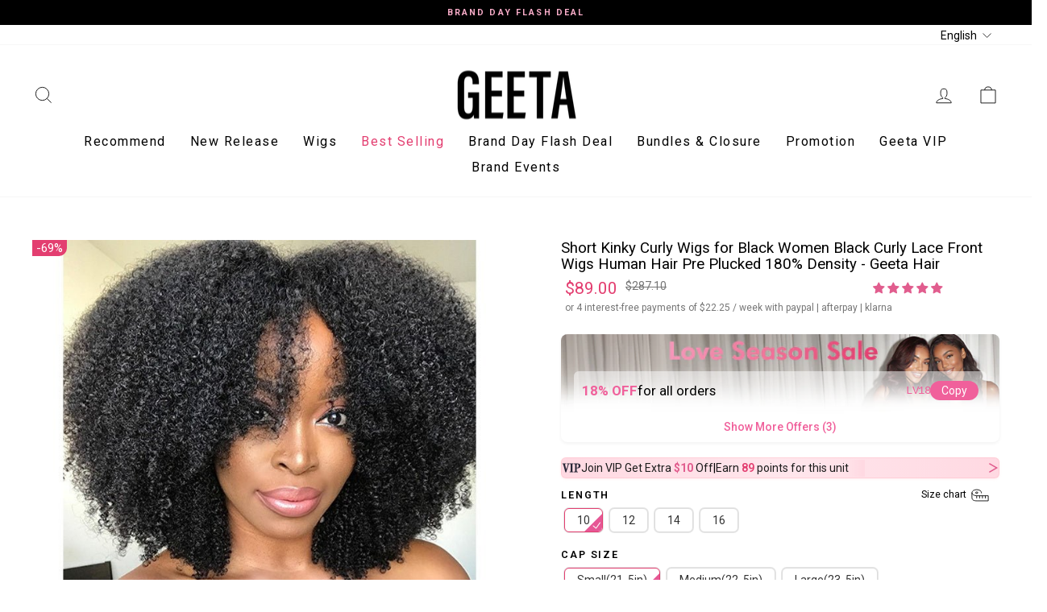

--- FILE ---
content_type: text/css
request_url: https://geetahair.com/cdn/shop/t/169/assets/kik-personal-center.css?v=164857627444875681371769048299
body_size: 3702
content:
.kik-personal-center #tab-single-personal-center .account-summary h2,.kik-personal-center #tab-single-personal-center .account-summary h3{font-weight:700;margin-bottom:15px}.kik-personal-center .account-summary h2,.kik-personal-center .account-summary h3{margin-bottom:40px}.kik-personal-center #tab-single-personal-center .account-summary{display:flex;justify-content:space-around;padding:20px;border-radius:6px;font-weight:700;flex-direction:column}.kik-personal-center .account-summary .stats-row{display:flex;justify-content:space-between;background:#fff9fb;border-radius:4px;padding:16px 0;margin-bottom:32px;flex-wrap:wrap;gap:0}.kik-personal-center .account-summary .stats-row.first-row{margin-top:32px}.kik-personal-center .account-summary .stats-row.menu-row .stat-box{border-right:none}.kik-personal-center .account-summary .stat-box{width:33.33%;text-align:center;min-width:100px;border-right:1px solid #CCCCCC;padding:10px}.kik-personal-center .account-summary .stats-row.first-row .stat-box{width:50%}.kik-personal-center .account-summary .stat-box:last-child{border-right:none}.kik-personal-center .account-summary .stat-box .value{font-family:Roboto;font-weight:600;font-size:20px;line-height:120%;letter-spacing:.8px;vertical-align:middle;text-transform:uppercase;margin:0}.kik-personal-center .account-dashboard .account-summary .icon.big-icon img,.kik-personal-center .account-dashboard .account-summary .icon.big-icon{width:40px;height:40px}.kik-personal-center .account-summary .menu-row{display:flex;gap:0px;flex-wrap:wrap;background:transparent;margin-bottom:30px}.kik-personal-center .account-summary .menu-item{text-align:center;min-width:80px;position:relative}.kik-personal-center .account-summary .icon-badge{position:relative;display:inline-block}.kik-personal-center .account-summary .badge{position:absolute;top:-6px;right:-10px;background-color:#f8acc8;color:#1c1c1c;padding:0 7px;border-radius:50%;font-family:Roboto;font-weight:400;font-size:14px;line-height:150%;letter-spacing:0px;text-align:center;vertical-align:middle}.kik-personal-center .account-summary .icon-badge.large{display:flex;flex-direction:column;align-items:center}.kik-personal-center .account-summary .badge.large{position:relative;background-color:#f8acc8;color:#1c1c1c;padding:0 6px;border-radius:20px;white-space:nowrap;font-family:Roboto;font-weight:400;font-size:14px;line-height:150%;letter-spacing:0px;text-align:center;vertical-align:middle;top:0;left:0;right:0;bottom:0;margin-bottom:5px}.kik-personal-center .account-summary .badge.large:after{position:absolute;content:"";bottom:-5px;left:50%;transform:translate(-50%);width:0;height:0;border-left:5px solid transparent;border-right:5px solid transparent;border-top:5px solid #F8ACC8}.kik-personal-center .account-dashboard .account-summary .label{font-family:Roboto;font-weight:400;font-size:16px;line-height:150%;letter-spacing:0px;vertical-align:middle;margin:0}.kik-personal-center .account-dashboard .account-summary .icon img,.kik-personal-center .account-dashboard .account-summary .icon{width:24px;height:24px}.kik-personal-center .account-dashboard .account-summary .section-header__title{color:#1c1c1c;margin:0;white-space:nowrap;font-family:Roboto;font-weight:600;font-size:20px;line-height:120%;letter-spacing:.8px;vertical-align:middle;text-transform:uppercase}.kik-personal-center form#customerMetaForm{margin-top:39px}.kik-personal-center .my-addresses-content .btn--secondary{background-color:transparent}.kik-personal-center .rewards-header{margin-bottom:1rem}.kik-personal-center .rewards-tabs{margin:1rem 0;display:flex;gap:.5rem;width:max-content;border-bottom:1px solid #ddd}.kik-personal-center .rewards-tab{font-family:Roboto;font-weight:400;font-size:16px;line-height:150%;letter-spacing:0px;color:#5d5e5f;padding-block:4px;padding-inline:16px}.kik-personal-center .rewards-tab:hover{background-color:#f5f5f5}.kik-personal-center .rewards-tab--active{border-bottom:1px solid #1C1C1C;color:#1c1c1c}.kik-personal-center .rewards-content{margin-top:2rem}.kik-personal-center .rewards-list{margin-top:32px}.kik-personal-center #loyaltylion .lion-rewards-list{background-color:#f9f9f9!important;border-radius:10px}.kik-personal-center #loyaltylion .lion-reward-item.lion-reward-item--checkout-redemption{aspect-ratio:unset;grid-row-start:auto;grid-column:auto}.kik-personal-center #loyaltylion .lion-reward-item__title,#loyaltylion .lion-rule-item__title{font-family:Roboto;font-weight:600;font-size:16px;line-height:150%;letter-spacing:0px;text-align:center;vertical-align:middle;padding-top:15px;color:#343434;max-width:70%}.kik-personal-center #loyaltylion .lion-reward-item__cost,.kik-personal-center#loyaltylion .lion-reward-item--checkout-redemption .lion-reward-item__meta{font-family:Roboto;font-weight:400;font-size:14px;line-height:150%;letter-spacing:0px;text-align:center;vertical-align:middle;color:#676767;margin-top:2px}.kik-personal-center #loyaltylion .lion-reward-item__content{background-color:#fff;border-radius:10px;width:100%;padding:30px 0;min-height:200px;position:relative;display:flex;flex-direction:column;align-items:center;justify-content:flex-start}.kik-personal-center #loyaltylion .lion-action-button--tile{color:#1c1c1c;font-family:Roboto;font-weight:600;font-size:14px;line-height:150%;letter-spacing:0px;vertical-align:middle;text-transform:uppercase;padding-block:11.5px;padding-inline:24px;border:1px solid #1C1C1C}.kik-personal-center #loyaltylion .lion-action-button--tile:hover{background-color:#fff;color:#1c1c1c}.kik-personal-center #loyaltylion .lion-reward-item__actions:not(:empty),.kik-personal-center #loyaltylion .lion-rule-item__actions:not(:empty){margin-top:0}.kik-personal-center #loyaltylion .lion-action-button--tile.lion-action-button--completed,.kik-personal-center #loyaltylion .lion-action-button--tile.lion-action-button--disabled{border:1px solid #CCCCCC;color:#ccc}.kik-personal-center #loyaltylion .lion-reward-item--checkout-redemption .lion-reward-item__content{width:100%;padding:30px 0;min-height:200px;position:relative;display:flex;flex-direction:column;justify-content:center;align-items:center}.kik-personal-center #loyaltylion .lion-reward-item--checkout-redemption .lion-reward-item__icon{width:42px;height:42px;margin-right:0}.kik-personal-center .account-summary .stat-box,.kik-personal-center .nav-to-rewards,.kik-personal-center .nav-to-points,.kik-personal-center .nav-to-all-orders,.kik-personal-center .nav-to-unfulfilled-orders,.kik-personal-center .nav-to-fulfilled-orders,.kik-personal-center .nav-to-profile{cursor:pointer}.kik-personal-center{background:#f8f6f8;padding:80px 20px}.kik-point-history .kik-personal-center{padding:40px 20px}.kik-personal-center .page-full,.kik-personal-center .page-width{max-width:1152px}.kik-personal-center .section-header--with-link{margin-bottom:20px;justify-content:space-between}.kik-personal-center .instant-discount{height:32px;line-height:32px;background:#ffebf1;display:none;justify-content:center;align-items:center}.kik-personal-center .account-header-content{padding:20px}.kik-personal-center .instant-discount .mypointsSpan{position:relative;top:2px;width:16px;cursor:pointer}.kik-personal-center .instant-discount .hint-title{position:relative}.kik-personal-center .instant-discount .user-points p{margin:0;color:#1c1c1c;font-family:Roboto;font-weight:400;font-size:14px;line-height:150%;letter-spacing:0px;vertical-align:middle}.kik-personal-center .instant-discount .user-points{margin:0 10px;color:#1c1c1c}.kik-personal-center .account-dashboard{display:flex;gap:20px}.kik-personal-center .account-dashboard .customer-orders-section{padding:0}.kik-personal-center .account-dashboard .account-sidebar,.kik-personal-center .account-dashboard .account-content,.kik-personal-center .kik-point-history .account-content{background:#fff;border-radius:4px}.kik-personal-center .kik-point-history .account-content{padding:24px}.kik-personal-center .account-dashboard .account-sidebar{position:sticky;top:135px;height:640px}.kik-personal-center .account-dashboard .account-sidebar.mobile{display:none}.mobile-sidebar-overlay{position:fixed;top:0;left:0;width:100%;height:100%;background-color:#00000080;z-index:998;opacity:0;visibility:hidden}.mobile-sidebar-overlay.active{opacity:0;visibility:visible}.kik-personal-center .account-sidebar.mobile{position:absolute;top:0;left:-100%;width:100%;height:100%;background:#fff;z-index:999;transition:left .3s ease;overflow-y:auto;border-radius:0}.kik-personal-center .account-sidebar.mobile.active{left:0}.kik-personal-center .account-sidebar.mobile ul{padding:20px 0}.kik-personal-center .account-sidebar.mobile .parent-tab,.kik-personal-center .account-sidebar.mobile .single-tab-item{border-bottom:1px solid #f0f0f0}.kik-personal-center .account-sidebar.mobile .parent-title{padding:16px 20px;font-weight:400;color:#1c1c1c}.kik-personal-center .account-sidebar.mobile .sub-tabs{padding:0;margin:0}.kik-personal-center .account-sidebar.mobile .sub-tab{padding:12px 20px 12px 40px;border-bottom:1px solid #f8f8f8;font-size:14px;color:#676767}.kik-personal-center .account-sidebar.mobile .sub-tab.active{background-color:#f8f8f8;color:#333;font-weight:500}.kik-personal-center .account-sidebar{width:196px;border-right:1px solid #eee}.kik-personal-center .account-sidebar ul{list-style:none;padding:0;margin:0}.kik-personal-center .account-sidebar .parent-tab,.kik-personal-center .account-sidebar li{margin:0}.kik-personal-center .account-sidebar .parent-title{padding:12px 16px;cursor:pointer;display:flex;justify-content:space-between;align-items:center;font-size:15px;font-weight:500}.kik-personal-center .parent-title{display:flex;align-items:center;gap:8px;padding:12px 16px;cursor:pointer;justify-content:space-between}.kik-personal-center .single-tab-item.selected .parent-title{background:#ffeaf4;font-weight:700;color:#d81b60}.kik-personal-center .tab-icon,.kik-personal-center .sub-tab-icon{width:18px;height:18px;flex-shrink:0}.kik-personal-center .tab-label{flex:1}.kik-personal-center .toggle-icon{transform:rotate(180deg);margin-left:auto;transition:transform .2s ease}.kik-personal-center .parent-tab.open .toggle-icon{transform:rotate(0)}.kik-personal-center .account-sidebar .sub-tabs{padding-left:0}.kik-personal-center .account-sidebar .single-tab-item .sub-tabs{display:block}.kik-personal-center .account-sidebar .single-tab-item .parent-title{display:none}.kik-personal-center .account-sidebar .single-tab-item .sub-tab{font-size:16px}.kik-personal-center .account-sidebar .sub-tab{padding:12px 16px;cursor:pointer;font-size:14px;border-left:3px solid transparent;color:#676767;transition:all .2s ease;display:flex;justify-content:flex-start;gap:8px;align-items:center}.kik-personal-center .account-sidebar .sub-tab:hover,.kik-personal-center .account-sidebar .sub-tab.active{background:#ffebf1;border-right:2px solid #1C1C1C}.kik-personal-center .account-content{flex:1}.kik-personal-center .account-header{padding:0;display:flex;gap:16px;justify-content:flex-start;align-items:center;flex-wrap:wrap}.kik-personal-center .account-header-wrapper{background:linear-gradient(to right,#ffebf1,#ffd6e5);padding:24px;border-radius:4px}.kik-personal-center .account-header-right .user-name{font-family:Roboto;font-weight:600;font-size:24px;line-height:120%;letter-spacing:.8px;vertical-align:middle;text-transform:uppercase;margin-bottom:4px}.kik-personal-center .user-avatar{width:60px;height:60px;border-radius:50%;margin-bottom:0;vertical-align:middle;object-fit:cover}.kik-personal-center .user-tag{display:inline-block;background:#f8acc8;color:#000;padding:4px 12px;border-radius:50px;font-family:Roboto;font-weight:400;font-size:14px;line-height:150%;letter-spacing:0px;vertical-align:middle;text-transform:uppercase}.kik-personal-center .account-header-right-btn{text-align:right}.kik-personal-center .vip-btn{display:inline-block;margin-top:10px;background:#1c1c1c;display:inline-flex;align-items:center;background-color:#1c1c1c;color:#fff;padding:12px 24px;border-radius:999px;text-decoration:none;font-size:18px;font-weight:500;transition:background-color .3s ease}.kik-personal-center .vip-btn:hover{background-color:#333}.kik-personal-center .vip-btn .arrow{margin-left:8px;line-height:normal;width:20px;height:20px}.kik-personal-center .vip-btn .arrow svg#Capa_1{width:20px;height:20px;padding:5px}.kik-personal-center .vip-btn .arrow svg#Capa_1 path{fill:#fff!important}.kik-personal-center .loyalty-info{background:#f8f9fa;border-radius:8px;padding:20px;margin-bottom:20px}.kik-personal-center .loyalty-item{display:flex;justify-content:space-between;align-items:center;padding:8px 0;border-bottom:1px solid #e9ecef}.kik-personal-center .loyalty-item:last-child{border-bottom:none}.kik-personal-center .loyalty-label{font-weight:500;color:#6c757d;font-size:14px}.kik-personal-center .loyalty-value{font-weight:600;color:#1c1c1c;font-size:14px}.kik-personal-center .loyalty-referral-link{background:#1c1c1c;color:#fff;padding:6px 12px;border-radius:4px;text-decoration:none;font-size:12px;font-weight:500;transition:background-color .3s ease}.kik-personal-center .loyalty-referral-link:hover{background:#333;color:#fff}.kik-personal-center .tab-content{display:none;padding:24px}.kik-personal-center .tab-content.active{display:block}.kik-personal-center .sign-out-link:hover{text-decoration:underline}.kik-personal-center .sign-out-link{text-decoration:none;color:#1c1c1c;font-size:14px;font-weight:400}.kik-personal-center .account-summary .stats-row .stat-box-content{display:flex;align-items:center;justify-content:center;gap:8px;margin-top:8px}.kik-personal-center .section-header__title{font-family:Roboto;font-weight:600;font-size:20px;line-height:120%;letter-spacing:.8px;vertical-align:middle;text-transform:uppercase;color:#1c1c1c}@media (max-width: 768px){.kik-personal-center .instant-discount .user-points p{font-size:11px}.kik-personal-center,.kik-personal-center .page-full,.kik-personal-center .page-width{padding:0}.kik-personal-center .account-dashboard{flex-direction:column}.kik-personal-center .account-sidebar{width:100%;border-right:none;border-bottom:1px solid #eee}.kik-breadcrumbs .breadcrumb.desktop-breadcrumb,.kik-personal-center .account-dashboard .account-sidebar.desktop{display:none}.kik-personal-center .account-dashboard .account-sidebar.mobile{display:block}.kik-personal-center .account-header{justify-content:center}.kik-personal-center .account-header-right-btn{text-align:center}.kik-personal-center .account-header-right .user-name{font-size:20px}.kik-personal-center .user-avatar{width:40px;height:40px}.kik-personal-center .user-tag{font-size:12px}.kik-personal-center .vip-btn{padding:8.5px 24px}.kik-personal-center .account-header-wrapper{padding:16px}.kik-personal-center .account-header-content{padding:24px 16px}.kik-personal-center .account-dashboard .account-summary .section-header__title.first{display:none}.kik-personal-center .account-summary .stats-row.first-row{margin-top:0;padding-bottom:16px}.kik-personal-center #tab-single-personal-center .account-summary{padding-inline:16px;padding-block:0}.kik-personal-center .account-summary .stats-row{margin-bottom:24px;padding-bottom:0}.kik-personal-center .account-dashboard .account-summary .section-header__title,.kik-personal-center .account-summary .stat-box .value{font-size:18px;font-weight:700}.kik-personal-center .account-summary .stats-row .stat-box-content{gap:5px;flex-direction:column}.kik-personal-center .account-dashboard .account-summary .label{font-size:14px}.kik-personal-center .account-summary .badge{font-size:12px}.kik-personal-center .account-summary .stat-box{padding:0}.kik-personal-center .account-dashboard{position:relative}.kik-personal-center #loyaltylion .lion-reward-item,#loyaltylion .lion-rule-item{aspect-ratio:auto}.kik-personal-center #loyaltylion .lion-reward-item,#loyaltylion .lion-rule-item{min-height:240px}.kik-personal-center .section-header__title{font-size:18px}.kik-personal-center .section-header--with-link{padding-top:16px;padding-inline:16px}.kik-personal-center .account-dashboard .account-sidebar,.kik-personal-center .account-dashboard .account-content{margin-bottom:16px}.kik-personal-center .account-sidebar.mobile .sub-tabs{display:block!important}.kik-personal-center .account-sidebar.mobile .parent-tab,.kik-personal-center .account-sidebar.mobile .single-tab-item{border:0}.kik-personal-center .parent-tab.open .toggle-icon{display:none}.kik-personal-center .account-sidebar.mobile .sub-tab{border:0;padding:11px 20px 11px 50px;font-size:12px;margin-bottom:4px;justify-content:space-between}.kik-personal-center .account-sidebar.mobile .sub-tab img.sub-tab-icon-arrow{opacity:.65;width:13.36px;height:auto}.kik-personal-center .account-sidebar.mobile .parent-title{padding:11px 24px;font-size:12px}.kik-personal-center .account-sidebar.mobile ul{padding:0}}.points-history-tabs{margin-top:32px}.points-tab-navigation{display:flex;border-bottom:1px solid #D9D9D9;margin-bottom:16px;width:max-content;gap:8px}.points-tab-btn{background:none;border:none;font-family:Roboto;font-weight:400;font-size:16px;line-height:150%;color:#5d5e5f;cursor:pointer;position:relative;transition:all .2s ease;padding-block:4px;padding-inline:16px}.points-tab-btn:hover,.points-tab-btn.active{color:#1c1c1c}.points-tab-btn.active:after{content:"";position:absolute;bottom:-1px;left:0;right:0;height:2px;background-color:#1c1c1c}.points-warning-message{display:flex;align-items:flex-start;gap:8px;background:#ffebf1;border-radius:4px;padding:5.5px 16px;margin-bottom:20px;color:#1c1c1c;font-family:Roboto;font-weight:400;font-size:14px;line-height:150%;letter-spacing:0px;vertical-align:middle;width:max-content;margin-block:32px}.warning-icon{display:flex;align-items:center;justify-content:center;width:16px;height:16px;color:#1c1c1c;border-radius:50%;font-size:10px;font-weight:600;flex-shrink:0;margin-top:1px;border:1px solid #1C1C1C}.points-tab-content{position:relative}#loyaltylion .lion-icon__reward--cart-discount-voucher,#loyaltylion .lion-icon__reward--product-discount-voucher,#loyaltylion .lion-icon__reward--collection-discount-voucher,#loyaltylion .lion-icon__reward--active-subscription-discount-voucher,#loyaltylion .lion-icon__reward--subscription,#loyaltylion .lion-icon__reward--gift-card{background-color:#f8acc8}.points-tab-panel{display:none}.points-tab-panel.active{display:block}.tab_header{background:linear-gradient(to right,#ffebf1,#ffd6e5);padding:24px;border-radius:4px}.tab_header .section-header__title{text-align:center;font-family:Roboto;font-weight:600;font-size:24px;line-height:120%;letter-spacing:.8px;vertical-align:middle;text-transform:uppercase;margin-bottom:10px;color:#1c1c1c}.tab_header .points_stats{display:flex;justify-content:center;max-width:557px;margin:0 auto}.tab_header .points_stats .points_detail{display:flex;flex-direction:column;align-items:center;width:100%;padding:10px}.tab_header .points_stats .points_detail .points_value{font-size:18px}.tab_header .points_stats .points_detail .points_label{font-size:14px}.tab_header .points_stats .points_detail .points_value{font-family:Roboto;font-weight:600;font-size:20px;line-height:120%;letter-spacing:.8px;vertical-align:middle;text-transform:uppercase;color:#1c1c1c;margin-bottom:8px}.tab_header .points_stats .points_detail .points_label{font-family:Roboto;font-weight:400;font-size:16px;line-height:150%;letter-spacing:0px;vertical-align:middle;color:#1c1c1c;display:flex;align-items:center;gap:8px}.tab_header .points_stats .points_detail .points_label .hint-title img.mypointsSpan{float:inline-start}.custom-transaction-table{margin-top:20px}.transaction-loading{display:flex;align-items:center;justify-content:center;padding:40px 20px;color:#666;font-size:14px}.loading-spinner{width:20px;height:20px;border:2px solid #f3f3f3;border-top:2px solid #333;border-radius:50%;animation:spin 1s linear infinite;margin-right:10px}@keyframes spin{0%{transform:rotate(0)}to{transform:rotate(360deg)}}.transaction-error{display:flex;align-items:center;justify-content:center;padding:40px 20px;color:#d32f2f;font-size:14px;text-align:center}.error-icon{margin-right:10px;font-size:18px}.transaction-list-container{background:#fff;border-radius:8px;overflow:hidden}.transaction-list{padding:0}.transaction-card{display:flex;align-items:flex-start;border-bottom:1px solid #f1f3f4;padding-bottom:18.5px;transition:background-color .2s;padding-top:16px}.transaction-card:hover{background-color:#f8f9fa}.transaction-card:last-child{border-bottom:none}.transaction-icon{display:flex;align-items:center;justify-content:center;width:40px;height:40px;border-radius:50%;margin-right:16px;flex-shrink:0}.transaction-icon.login-icon,.transaction-icon.registration-icon,.transaction-icon.purchase-icon,.transaction-icon.default-icon,.transaction-icon.pending-icon,.transaction-icon.reward-icon,.transaction-icon.visit-icon,.transaction-icon.join-icon{background-color:#f8acc8}.transaction-icon svg{width:20px;height:20px}.transaction-icon svg path{fill:#fff}.transaction-content{flex:1;display:flex;flex-direction:column;gap:4px}.transaction-date{color:#676767;font-family:Roboto;font-weight:400;font-size:16px;line-height:150%;letter-spacing:0px;vertical-align:middle;margin-top:4px}.transaction-points{font-family:Roboto;font-weight:600;font-size:16px;line-height:150%;letter-spacing:0px;vertical-align:middle;color:#1c1c1c}.no-transactions{text-align:center;color:#1c1c1c;font-style:italic;padding:40px 20px}.transaction-content .transaction-type{color:#1c1c1c;font-family:Roboto;font-weight:400;font-size:18px;line-height:150%;letter-spacing:0px;vertical-align:middle;text-transform:capitalize}.account-summary .app-block.app-block-profile:nth-child(3){display:none}.account-profile .app-block.app-block-account:nth-child(1){display:none}@media (max-width: 768px){.points-tab-btn{padding:4px 16px;font-size:14px}.points-warning-message{padding:8px;width:100%;font-size:12px;align-items:center;margin-bottom:24px}.warning-icon{width:18px;height:18px;font-size:11px}.transaction-card{padding-top:16px;padding-bottom:21.5px}.transaction-icon{width:40px;height:40px;margin-right:16px}.transaction-type{font-size:15px}.transaction-date{font-size:14px}.transaction-content .transaction-type{font-size:16px;max-width:90%}.transaction-points{font-size:15px}.kik-personal-center .tab-content{padding-inline:16px}.points-history-tabs{margin-top:24px}}.kik-personal-center #loyaltylion .lion-reward-item__icon{background-color:#f8acc8;width:42px;min-height:42px}.coupon-header{display:flex;justify-content:space-between;align-items:center;margin-bottom:20px;flex-wrap:wrap;gap:16px}.coupon-tabs{display:flex;gap:8px}.coupon-tab-btn{background:none;border:none;font-family:Roboto;font-weight:400;font-size:16px;line-height:150%;color:#5d5e5f;cursor:pointer;position:relative;transition:all .2s ease;padding:8px 16px;border-radius:4px}.coupon-tab-btn:hover{color:#1c1c1c;background:#f8f9fa}.coupon-tab-btn.active{color:#1c1c1c;background:#ffebf1;font-weight:500}.coupon-input-section{display:flex;align-items:center}.coupon-input-wrapper{display:flex;align-items:center;background:#fff;border:1px solid #ddd;border-radius:4px;overflow:hidden}.coupon-input{border:none;padding:8px 12px;font-size:14px;outline:none;min-width:200px}.coupon-input::placeholder{color:#999}.add-coupon-btn{background:#1c1c1c;color:#fff;border:none;padding:8px 16px;font-size:14px;font-weight:500;cursor:pointer;transition:background-color .2s ease}.add-coupon-btn:hover{background:#333}.coupon-sub-tabs{display:flex;gap:8px;margin-bottom:24px}.coupon-sub-tab-btn{background:none;border:none;font-family:Roboto;font-weight:400;font-size:14px;line-height:150%;color:#5d5e5f;cursor:pointer;position:relative;transition:all .2s ease;padding:4px 8px}.coupon-sub-tab-btn:hover{color:#1c1c1c}.coupon-sub-tab-btn.active{color:#1c1c1c;font-weight:500}.coupon-sub-tab-btn.active:after{content:"";position:absolute;bottom:-2px;left:0;right:0;height:2px;background-color:#1c1c1c}.coupon-content{position:relative}.coupon-loading{display:flex;align-items:center;justify-content:center;padding:40px 20px;color:#666;font-size:14px}.coupon-error{display:flex;align-items:center;justify-content:center;padding:40px 20px;color:#d32f2f;font-size:14px;text-align:center}.coupon-grid{display:grid;grid-template-columns:repeat(auto-fit,minmax(300px,1fr));gap:20px;padding:0}.coupon-card{background:#ffebf1;border-radius:8px;padding:20px;position:relative;box-shadow:0 2px 8px #0000001a;transition:transform .2s ease,box-shadow .2s ease}.coupon-card:hover{transform:translateY(-2px);box-shadow:0 4px 16px #00000026}.coupon-card-content{position:relative}.coupon-badge{position:absolute;top:-10px;right:-10px;background:#1c1c1c;color:#fff;padding:4px 8px;border-radius:4px;font-size:12px;font-weight:500;z-index:1}.coupon-discount{font-family:Roboto;font-weight:700;font-size:24px;line-height:120%;color:#1c1c1c;margin-bottom:8px;text-transform:uppercase}.coupon-min-spend{font-family:Roboto;font-weight:400;font-size:14px;line-height:150%;color:#676767;margin-bottom:12px}.coupon-code{display:flex;align-items:center;gap:8px;font-family:Roboto;font-weight:500;font-size:14px;line-height:150%;color:#1c1c1c;margin-bottom:8px}.copy-code-btn{background:none;border:none;cursor:pointer;padding:2px;display:flex;align-items:center;justify-content:center;color:#676767;transition:color .2s ease}.copy-code-btn:hover{color:#1c1c1c}.coupon-applicable{font-family:Roboto;font-weight:400;font-size:14px;line-height:150%;color:#676767;margin-bottom:8px}.coupon-validity{font-family:Roboto;font-weight:400;font-size:12px;line-height:150%;color:#676767;margin-bottom:16px}.coupon-copy-btn{background:#f8acc8;color:#1c1c1c;border:none;padding:8px 16px;border-radius:4px;font-family:Roboto;font-weight:500;font-size:14px;cursor:pointer;transition:background-color .2s ease;float:right}.coupon-copy-btn:hover{background:#f0a0c0}.no-coupons{text-align:center;color:#1c1c1c;font-style:italic;padding:40px 20px;grid-column:1 / -1}@media (max-width: 768px){.coupon-header{flex-direction:column;align-items:flex-start;gap:12px}.coupon-tabs{width:100%;justify-content:center}.coupon-input-wrapper{width:100%}.coupon-input{flex:1;min-width:auto}.coupon-grid{grid-template-columns:1fr;gap:16px}.coupon-card{padding:16px}.coupon-discount{font-size:20px}.coupon-tab-btn{padding:6px 12px;font-size:14px}}.modal{position:fixed;top:0;left:0;width:100%;height:100%;background-color:#00000080;z-index:9999;display:none;align-items:center;justify-content:center}.modal.modal--is-active{display:flex!important}.modal__inner{background:#fff;border-radius:8px;padding:20px;max-width:90%;max-height:90%;overflow-y:auto;box-shadow:0 4px 20px #00000026;position:relative}.modal__close-wrapper{display:flex;justify-content:flex-end;margin-bottom:15px}.modal__close{background:none;border:none;font-size:24px;cursor:pointer;color:#1c1c1c;padding:0;width:30px;height:30px;display:flex;align-items:center;justify-content:center;border-radius:50%;transition:background-color .2s ease}.modal__close:hover{background-color:#f0f0f0;color:#333}.address-link{display:inline-block;padding:8px 16px;background-color:#007bff;color:#fff;text-decoration:none;border-radius:4px;font-size:14px;transition:background-color .2s ease}.address-link:hover{background-color:#0056b3;color:#fff;text-decoration:none}.account-summary .button,.account .button{text-align:center;font-family:Roboto;font-weight:600;font-size:16px;line-height:150%;letter-spacing:0px;vertical-align:middle;text-transform:uppercase;color:#fff;background:#1c1c1c;width:100%;display:block;padding-block:10px;border-radius:6px}.kik-personal-center .modal__content.profile .shopify-app-block:nth-child(2){display:none}.kik-personal-center .modal__content.account .shopify-app-block:first-child{display:none}.modal-open .modal .modal__inner,.modal-open .modal .modal__inner .modal__content{height:100%}@media (max-width: 768px){.modal__inner{max-width:95%;padding:15px}.account-header-right{text-align:center}.my-addresses-content .section-header--with-link{padding:0;gap:24px!important;margin-bottom:24px}.kik-point-history .kik-personal-center{padding:0}}
/*# sourceMappingURL=/cdn/shop/t/169/assets/kik-personal-center.css.map?v=164857627444875681371769048299 */


--- FILE ---
content_type: text/css
request_url: https://geetahair.com/cdn/shop/t/169/assets/kik-custom.css?v=103615115830361037991769048299
body_size: 788
content:
.grid-product__content .discount-tag{padding-block:5px}.grid-product__content .discount-tag .item img{width:16px;height:16px}.grid-product__content .discount-tag .item span{font-family:Roboto;font-weight:400;font-size:12px;line-height:150%;letter-spacing:0px;vertical-align:middle;color:#1c1c1c}.grid-product__content .discount-tag .item{display:flex;gap:5px;align-items:center;padding-block:4px}.product-block .discount-info .item{display:flex;align-items:center;gap:8px;position:relative;width:100%;flex-wrap:nowrap;overflow:visible}.product-block .discount-info .item>span{font-size:inherit;color:inherit;flex-shrink:0;white-space:nowrap;min-width:12px;text-align:center}.product-block .discount-info .item .discount-info-content{display:flex;align-items:center;gap:8px;white-space:nowrap;flex-shrink:0}.product-block .discount-info .item .earn-points{white-space:nowrap;position:relative;overflow:hidden;padding-right:20px;display:inline-block;flex-shrink:1;flex-grow:0}.product-block .discount-info .item .earn-points:after{content:"";position:absolute;right:0;top:0;height:100%;width:20px;background:linear-gradient(to right,#ffd9e200,#ffd9e2 80%);pointer-events:none;z-index:1}.product-block .discount-info .item .icon.product-icon-right{position:absolute;right:0;top:50%;transform:translateY(-50%);width:15px;height:15px;flex-shrink:0;color:#1c1c1c;background-color:#ffd9e280;border-radius:50%;display:flex;align-items:center;justify-content:center;margin:0;z-index:2}.product-block .discount-info .item .discount-info-content strong{color:#e15d8e}.product-block .discount-info{background:linear-gradient(270deg,#ffd9e2,#ffe6ec,#ffd9e2);border:1px solid rgba(255,182,193,.4);border-radius:6px;padding-block:2px;padding-inline:16px;margin-bottom:30px;margin-right:0;box-shadow:0 1px 3px #ffb6c140}.product-block .discount-info .item div p{font-family:Roboto;font-weight:400;font-size:14px;line-height:150%;letter-spacing:0px;vertical-align:middle;margin:0;color:#1c1c1c}.product-block .discount-info .item .earn-points{font-family:Roboto;font-weight:400;font-size:14px;line-height:150%;letter-spacing:0px;vertical-align:middle;color:#1c1c1c}.product-block .discount-info .item .earn-points .earn-points-value{font-weight:600;color:#e33e70}@media (max-width: 768px){.product-block .discount-info .item div p{font-size:12px}.product-block .discount-info{padding:3px}.product-block .discount-info .item{gap:8px}.product-block .discount-info .item .earn-points{font-size:12px;padding-right:20px;display:inline-block;flex-shrink:1}.product-block .discount-info .item .earn-points:after{width:15px;background:linear-gradient(to right,#ffd9e200,#ffd9e2 80%)}.product-block .discount-info .item .icon.product-icon-right{width:15px;height:15px;background-color:#ffd9e280}}.discount-popup-overlay{position:fixed;top:0;left:0;width:100%;height:100%;background-color:#00000080;z-index:9999;display:flex;justify-content:center;align-items:center;padding:20px;box-sizing:border-box}.discount-popup-content{background:#fff;border-radius:0;max-width:600px;width:100%;max-height:80vh;overflow-y:auto;position:relative}.discount-popup-header{display:flex;justify-content:center;align-items:center;padding:8px 16px;border-bottom:1px solid #D9D9D9}.discount-popup-header h3{margin:0;color:#1c1c1c;width:100%;font-family:Roboto;font-weight:600;font-size:18px;line-height:150%;letter-spacing:0px;text-align:center;vertical-align:middle}.discount-popup-close{background:none;border:none;font-size:30px;color:#1c1c1c;cursor:pointer;padding:0;width:24px;height:24px;display:flex;align-items:center;justify-content:center;border-radius:50%;transition:background-color .2s ease}.discount-popup-body{padding:24px;display:flex;flex-direction:column;gap:20px}.discount-rule-item{display:flex;align-items:center;gap:16px;background:#fff9fb;padding:24px;border-radius:6px}.discount-rule-text p{margin:0;font-family:Roboto;font-weight:400;font-size:18px;line-height:150%;letter-spacing:0px;vertical-align:middle;color:#1c1c1c}.discount-rule-icon{width:40px;height:40px}.discount-rule-text{flex:1;font-family:Roboto,sans-serif;font-size:14px;line-height:1.5;color:#1c1c1c}.discount-rule-text .discount-rule-text-title{color:#1c1c1c;font-family:Roboto;font-weight:600;font-size:18px;line-height:150%;letter-spacing:0px;vertical-align:middle;margin-bottom:8px}.discount-rule-text .highlight{color:#e33e70;font-weight:600}.product-block .discount-info{cursor:pointer;transition:background-color .2s ease}.product-block .discount-info.site-nav__link{all:unset;display:block;background:linear-gradient(270deg,#ffd9e2,#ffe6ec,#ffd9e2);border:1px solid rgba(255,182,193,.4);border-radius:6px;padding-block:3px;padding-inline:16px;margin-bottom:30px;margin-right:0;box-shadow:0 1px 3px #ffb6c140;cursor:pointer}.product-block .discount-info:hover{background-color:#ffe5ed!important}.product-block .discount-info .item .discount-info-content img{width:24px;height:24px}.kik-points-redemption .page-width{max-width:1080px}.kik-points-redemption #loyaltylion .lion-reward-item__title,.kik-points-redemption #loyaltylion .lion-rule-item__title{font-family:Roboto;font-weight:600;font-size:16px;line-height:150%;letter-spacing:0px;text-align:center;vertical-align:middle;padding-top:15px;color:#343434}.kik-points-redemption #loyaltylion .lion-reward-item__cost{display:inline-flex;align-items:center;gap:8px;font-family:Roboto;font-weight:400;font-size:14px;line-height:150%;letter-spacing:0px;text-align:center;vertical-align:middle;color:#676767;margin-top:2px}#loyaltylion .lion-action-button--tile:hover{background:#f8acc8!important}.kik-points-redemption #loyaltylion .lion-reward-item--checkout-redemption .lion-reward-item__title{padding:0}.kik-points-redemption #loyaltylion .lion-reward-item--checkout-redemption .lion-reward-item__icon{background:#f8acc8}.kik-points-redemption #loyaltylion .lion-rewards-list,.kik-points-redemption #loyaltylion .lion-reward-item__content{border-radius:10px}.kik-points-redemption{padding-block:10px}#loyaltylion .lion-tier-progress__cta-stay,#loyaltylion .lion-tier-progress__expiration{display:none}inbox-online-store-chat#ShopifyChat{z-index:9!important}@media (max-width: 1024px){.product-block .discount-info .item div p,.product-block .discount-info .item .earn-points{font-size:12px}}@media (max-width: 768px){.discount-popup-overlay{padding:16px}.discount-popup-content{max-height:90vh}.discount-popup-header{padding:16px 20px 12px}.discount-popup-header h3{font-size:18px}.discount-popup-body{padding:24px 16px}.discount-rule-item{padding:16px}.discount-rule-text{font-size:13px}.discount-rule-text .discount-rule-text-title{font-size:16px;margin-bottom:4px}.discount-rule-text p{font-size:16px}.product-block .discount-info .item{gap:8px}.kik-points-redemption #loyaltylion .lion-reward-item--checkout-redemption .lion-reward-item__title{font-size:11px;text-align:left}.kik-points-redemption #loyaltylion .lion-reward-item__title,.kik-points-redemption #loyaltylion .lion-rule-item__title{font-size:14px}.kik-points-redemption #loyaltylion .lion-reward-item__cost{font-size:12px}.kik-points-redemption #loyaltylion .lion-reward-item__actions:not(:empty),.kik-points-redemption #loyaltylion .lion-rule-item__actions:not(:empty){margin-top:10px}}@media (max-width: 390px){.product-block .discount-info .item div p,.product-block .discount-info .item .earn-points{font-size:11px}.product-block .discount-info .item,.product-block .discount-info .item .discount-info-content{gap:6px}.product-block .discount-info .item{align-items:center;justify-content:flex-start}}html.no-js .page-loader{display:none}body.page-loader-active{overflow:hidden}.page-loader{position:fixed;top:0;left:0;right:0;bottom:0;display:flex;align-items:center;justify-content:center;background-color:#fff;z-index:9999;transition:opacity .4s ease,visibility .4s ease}.page-loader__spinner{width:64px;height:64px;border-radius:50%;border:4px solid #f2f2f2;border-top-color:#e15d8e;animation:pageLoaderSpin .9s linear infinite}.page-loader--hidden{opacity:0;visibility:hidden;pointer-events:none}@keyframes pageLoaderSpin{to{transform:rotate(360deg)}}
/*# sourceMappingURL=/cdn/shop/t/169/assets/kik-custom.css.map?v=103615115830361037991769048299 */


--- FILE ---
content_type: text/javascript
request_url: https://geetahair.com/cdn/shop/t/169/assets/geeta-new-payment-buttons.js?v=137016483066742790771769048299
body_size: 10
content:
function updatePriceDisplay(variant,productId){if(!variant)return;const price=variant.price,comparePrice=variant.compare_at_price,priceElement=document.querySelector(`.ProductPrice-${productId} .money`);priceElement&&(priceElement.setAttribute("data-currency-usd",formatMoney(price)),priceElement.textContent=formatMoney(price,!0));const comparePriceElement=document.querySelector(`.ComparePrice-${productId} .money`);comparePriceElement&&comparePrice>price?(comparePriceElement.setAttribute("data-currency-usd",formatMoney(comparePrice)),comparePriceElement.textContent=formatMoney(comparePrice,!0),comparePriceElement.parentElement.style.display="flex"):comparePriceElement&&(comparePriceElement.parentElement.style.display="none");const discountContainer=document.querySelector(`[data-discount-container="${productId}"]`);discountContainer&&(discountContainer.style.display="none"),document.querySelectorAll(".new-price-afterpay .money").forEach(function(element){const weeklyPayment=Math.round(price/4);element.setAttribute("data-currency-usd",formatMoney(weeklyPayment)),element.textContent=formatMoney(weeklyPayment,!0)})}function formatMoney(cents,withSymbol=!1){const formatted=(cents/100).toFixed(2);return withSymbol?`$${formatted}`:formatted}function fixDynamicButtons(){const paymentButton=document.querySelector(".shopify-payment-button");if(paymentButton){const morePaymentOptions=paymentButton.querySelector(".shopify-payment-button__more-options");morePaymentOptions&&(morePaymentOptions.style.display="none");const paypalButton=paymentButton.querySelector(".shopify-payment-button__button--branded");paypalButton&&(paypalButton.style.minHeight="44px",paypalButton.style.height="44px");const buyNowButton=paymentButton.querySelector(".shopify-payment-button__button--unbranded");buyNowButton&&(buyNowButton.style.minHeight="44px",buyNowButton.style.height="44px")}}document.addEventListener("DOMContentLoaded",function(){fixDynamicButtons();const productForm=document.querySelector(".product-single__form");if(productForm){const productId=productForm.querySelector('[name="product-id"]').value,variantJson=document.querySelector("[data-variant-json]");if(variantJson){const variants=JSON.parse(variantJson.textContent),currentVariantJson=document.querySelector("[data-current-variant-json]"),currentVariant=currentVariantJson?JSON.parse(currentVariantJson.textContent):variants[0];updatePriceDisplay(currentVariant,productId)}}document.addEventListener("variant:change",function(e){if(e.detail&&e.detail.variant){const variant=e.detail.variant,productId=document.querySelector("[data-product-id]").getAttribute("data-product-id");updatePriceDisplay(variant,productId)}})});const originalUpdatePrice=window.theme&&window.theme.Product&&window.theme.Product.prototype._updatePrice;originalUpdatePrice&&(window.theme.Product.prototype._updatePrice=function(variant){originalUpdatePrice.call(this,variant);const productId=this.container.getAttribute("data-product-id");productId&&updatePriceDisplay(variant,productId)});
//# sourceMappingURL=/cdn/shop/t/169/assets/geeta-new-payment-buttons.js.map?v=137016483066742790771769048299


--- FILE ---
content_type: image/svg+xml
request_url: https://geetahair.com/cdn/shop/files/SVG.svg?v=1758715931&width=40
body_size: 1148
content:
<svg xmlns="http://www.w3.org/2000/svg" fill="none" viewBox="0 0 25 24" height="24" width="25">
<g clip-path="url(#clip0_8477_1659)">
<g clip-path="url(#clip1_8477_1659)">
<path stroke-width="0.0234375" stroke="#1C1C1C" fill="#1C1C1C" d="M15.839 1.28504C20.5661 1.28504 24.1327 2.99418 24.1327 5.27418V17.2742C24.1327 18.9088 22.2675 20.2528 19.4475 20.8673V19.6322C21.6007 19.1076 22.9301 18.1579 22.9233 17.2742V15.5222C21.9118 16.3228 20.3218 16.9219 18.3924 17.2065C18.0382 16.9308 17.8067 16.5268 17.7478 16.0819C20.8738 15.7176 22.9335 14.5082 22.9335 13.429V11.2022C22.1107 11.8536 20.9081 12.3696 19.4484 12.691V11.4679C21.6015 10.9433 22.9327 9.99104 22.9327 9.10818L22.9567 7.36132C21.9881 8.12847 20.4881 8.70875 18.6641 9.00361L18.5904 8.99932L13.0395 9.00018C11.2293 8.70447 9.74468 8.12589 8.77268 7.36218V8.88361C9.10525 8.90247 9.43354 8.94104 9.75754 8.99932H7.16211C7.27097 8.94275 7.39782 8.90675 7.54439 8.89304V5.53304C7.54169 5.50281 7.54169 5.4724 7.54439 5.44218V5.25361C7.54439 2.99332 11.1101 1.28418 15.8381 1.28418L15.839 1.28504ZM15.839 2.49018C11.6527 2.49018 8.77268 3.94904 8.77268 5.25447C8.77268 6.55989 11.6578 8.01961 15.8381 8.01961C20.0193 8.01961 22.9327 6.57961 22.9327 5.25447C22.9327 3.93018 20.0184 2.49018 15.8381 2.49018H15.839Z"></path>
<path stroke-width="0.0234375" stroke="#1C1C1C" fill="#1C1C1C" d="M18.5904 9C18.8177 9 19.0357 9.09031 19.1965 9.25105C19.3572 9.4118 19.4475 9.62981 19.4475 9.85714V14.1429C18.9929 14.1429 18.5568 14.3235 18.2354 14.645C17.9139 14.9665 17.7333 15.4025 17.7333 15.8571C17.7333 16.3118 17.9139 16.7478 18.2354 17.0693C18.5568 17.3908 18.9929 17.5714 19.4475 17.5714V21.8571C19.4475 22.0845 19.3572 22.3025 19.1965 22.4632C19.0357 22.624 18.8177 22.7143 18.5904 22.7143H1.44754C1.22021 22.7143 1.00219 22.624 0.841444 22.4632C0.680699 22.3025 0.590393 22.0845 0.590393 21.8571V17.5714C0.815516 17.5714 1.03844 17.5271 1.24642 17.4409C1.45441 17.3548 1.64339 17.2285 1.80258 17.0693C1.96176 16.9101 2.08804 16.7212 2.17419 16.5132C2.26034 16.3052 2.30468 16.0823 2.30468 15.8571C2.30468 15.632 2.26034 15.4091 2.17419 15.2011C2.08804 14.9931 1.96176 14.8041 1.80258 14.645C1.64339 14.4858 1.45441 14.3595 1.24642 14.2733C1.03844 14.1872 0.815516 14.1429 0.590393 14.1429V9.85714C0.590393 9.62981 0.680699 9.4118 0.841444 9.25105C1.00219 9.09031 1.22021 9 1.44754 9H18.5904ZM18.1618 10.2857H1.87611V13.1469L1.96868 13.1923C2.43259 13.4322 2.82584 13.7891 3.10952 14.2276C3.39319 14.6661 3.55747 15.1711 3.58611 15.6926L3.59039 15.8571C3.59059 16.4075 3.4394 16.9473 3.15337 17.4174C2.86734 17.8876 2.45749 18.27 1.96868 18.5229L1.87611 18.5666V21.4286H18.1618V18.5674L18.0693 18.522C17.6053 18.2821 17.2121 17.9252 16.9284 17.4867C16.6447 17.0482 16.4805 16.5432 16.4518 16.0217L16.4475 15.8571C16.4473 15.3068 16.5985 14.767 16.8846 14.2969C17.1706 13.8267 17.5804 13.4443 18.0693 13.1914L18.1618 13.146V10.2857Z"></path>
<path stroke-width="0.0234375" stroke="#1C1C1C" fill="#1C1C1C" d="M5.3047 13.8583C5.3047 13.3731 5.4907 12.9506 5.86184 12.5923C6.2407 12.234 6.67784 12.0549 7.17327 12.0549C7.68155 12.0549 8.12041 12.2357 8.48898 12.5974C8.85755 12.9557 9.04098 13.3843 9.04098 13.8831C9.04098 14.3854 8.85755 14.8157 8.48898 15.174C8.12041 15.5323 7.67727 15.7114 7.15784 15.7114C6.91342 15.7146 6.67093 15.6677 6.44537 15.5735C6.21981 15.4793 6.01596 15.3398 5.84641 15.1637C5.67231 14.9942 5.5345 14.7911 5.44137 14.5667C5.34825 14.3423 5.30174 14.1012 5.3047 13.8583ZM6.17898 13.8737C6.17898 14.1549 6.27584 14.3923 6.47041 14.5869C6.66413 14.7806 6.89984 14.8783 7.17841 14.8783C7.44927 14.8783 7.68156 14.7806 7.87613 14.5869C8.0707 14.3923 8.16755 14.1583 8.16755 13.884C8.16755 13.6123 8.0707 13.3791 7.87613 13.1854C7.68156 12.9909 7.44755 12.894 7.17327 12.894C6.89898 12.894 6.66413 12.9909 6.47041 13.1854C6.27584 13.3791 6.17898 13.6089 6.17898 13.8737ZM12.0787 12L13.019 12.5331L7.96784 19.7143L7.01898 19.1469L12.0787 12ZM11.069 18.1071C11.069 17.6246 11.2541 17.2046 11.6261 16.8471C12.0041 16.488 12.4413 16.3089 12.9376 16.3089C13.4493 16.3089 13.889 16.4897 14.2576 16.8514C14.6261 17.2097 14.8104 17.6383 14.8104 18.1371C14.8104 18.6429 14.6244 19.0731 14.2533 19.428C14.0784 19.6014 13.8704 19.7379 13.6417 19.8293C13.4131 19.9207 13.1684 19.9653 12.9221 19.9603C12.413 19.9603 11.9758 19.7803 11.6107 19.4177C11.4357 19.2478 11.2974 19.0439 11.2042 18.8185C11.111 18.5931 11.065 18.351 11.069 18.1071ZM11.9476 18.1269C11.9476 18.4089 12.0427 18.6463 12.2338 18.84C12.4284 19.0346 12.6641 19.1314 12.9418 19.1314C13.2161 19.1314 13.4493 19.0346 13.6404 18.84C13.8341 18.6463 13.9318 18.4114 13.9318 18.1371C13.9318 17.8629 13.8341 17.628 13.6404 17.4343C13.5498 17.3398 13.4405 17.2651 13.3195 17.2149C13.1986 17.1647 13.0685 17.1402 12.9376 17.1429C12.6658 17.1429 12.4327 17.2397 12.239 17.4343C12.0444 17.628 11.9476 17.8594 11.9476 18.1269Z"></path>
</g>
</g>
<defs>
<clipPath id="clip0_8477_1659">
<rect transform="translate(0.333252)" fill="white" height="24" width="24"></rect>
</clipPath>
<clipPath id="clip1_8477_1659">
<rect transform="translate(0.333252)" fill="white" height="24" width="24"></rect>
</clipPath>
</defs>
</svg>


--- FILE ---
content_type: text/javascript
request_url: https://geetahair.com/cdn/shop/t/169/assets/geeta-new-search.js?v=15630950562059645021769048299
body_size: -188
content:
class SearchHeader{constructor(){this.searchContainer=document.querySelector(".site-header__search-container"),this.searchOverlay=document.createElement("div"),this.searchOverlay.className="search-overlay",document.body.appendChild(this.searchOverlay),this.searchContainer&&(this.initEvents(),this.checkMobileMenu())}initEvents(){document.querySelectorAll(".js-search-header").forEach(btn=>{btn.addEventListener("click",e=>{e.preventDefault(),this.showSearch()})});const closeBtn=document.querySelector(".js-search-header-close");closeBtn&&closeBtn.addEventListener("click",e=>{e.preventDefault(),this.hideSearch()}),this.searchOverlay.addEventListener("click",e=>{e.target===this.searchOverlay&&this.hideSearch()}),document.addEventListener("keydown",e=>{e.key==="Escape"&&document.body.classList.contains("search-open")&&this.hideSearch()})}checkMobileMenu(){const mobileMenu=document.querySelector(".mobile-nav-wrapper");mobileMenu&&(mobileMenu.style.zIndex="998")}showSearch(){document.body.classList.add("search-open"),this.searchContainer.style.display="block",this.searchOverlay.style.display="block",this.searchContainer.offsetWidth,this.searchContainer.classList.add("active"),this.searchOverlay.style.opacity="1",this.searchContainer.style.height="auto",this.searchContainer.style.maxHeight="80vh",setTimeout(()=>{const input=document.querySelector(".site-header__search-input");input&&(input.focus(),input.select()),document.querySelectorAll(".popular-search-item").forEach(item=>{item.classList.add("active")})},300)}hideSearch(){this.searchContainer.classList.remove("active"),this.searchOverlay.style.opacity="0",setTimeout(()=>{document.body.classList.remove("search-open"),this.searchContainer.style.display="none",this.searchOverlay.style.display="none"},300)}}document.readyState==="complete"?new SearchHeader:document.addEventListener("DOMContentLoaded",()=>{new SearchHeader}),document.addEventListener("shopify:section:load",()=>{new SearchHeader});
//# sourceMappingURL=/cdn/shop/t/169/assets/geeta-new-search.js.map?v=15630950562059645021769048299


--- FILE ---
content_type: image/svg+xml
request_url: https://geetahair.com/cdn/shop/files/VIP_16x16.svg?v=1761880702
body_size: 85
content:
<?xml version="1.0" standalone="no"?><!DOCTYPE svg PUBLIC "-//W3C//DTD SVG 1.1//EN" "http://www.w3.org/Graphics/SVG/1.1/DTD/svg11.dtd"><svg t="1761880628667" class="icon" viewBox="0 0 1024 1024" version="1.1" xmlns="http://www.w3.org/2000/svg" p-id="4259" xmlns:xlink="http://www.w3.org/1999/xlink" width="200" height="200"><path d="M33.10856 306.046325l0-26.370601 189.668781 0 0 26.370601c-37.20025-1.732457-54.320163 7.04444-51.321876 26.368554-4.463662-7.004531 67.7398 258.611989 67.7398 258.611989 2.963495-10.549264 13.615089-37.804001 13.615089-37.804001s59.760059-186.221262 66.39006-212.551954-7.16519-34.624589-38.406728-34.624589l0-26.370601 129.420605 0 0 26.370601c-28.272927 3.541663-45.393863 18.458397-51.320852 44.828998L236.168326 743.79011l-46.861284 0L82.200652 353.512383C74.73768 318.366931 58.385247 302.543547 33.10856 306.046325zM619.92964 743.79011 412.449191 743.79011l0-26.370601c40.162722 1.772366 58.746986-13.184277 55.783491-44.831045L468.232682 350.875323c2.963495-31.644721-15.620769-46.560432-55.783491-44.828998l0-26.370601 207.480448 0 0 26.370601c-40.167838-1.732457-58.778708 13.184277-55.782467 44.828998l0 321.714166c-2.997264 31.646767 15.614629 46.603411 55.782467 44.831045L619.92964 743.79011zM852.000136 743.79011 644.481825 743.79011l0-26.370601c40.155559 1.772366 58.748009-13.184277 55.784514-44.831045L700.266339 350.875323c2.963495-31.644721-15.627932-46.560432-55.784514-44.828998l0-26.370601 205.282387 0c90.719164 3.540639 137.579425 44.828998 140.579759 123.93773-3.000334 80.880075-47.625694 123.9408-133.88529 129.21492l-64.710814 0 0 134.485971c-2.997264 35.186384 17.086144 51.876508 60.252269 50.104141L852.000136 743.79011zM791.747867 361.424586l0 139.760091 20.083407 0c53.5578 0 80.337723-31.645744 80.337723-94.933139-3.001357-59.742662-23.817452-91.388407-62.48717-94.931093C804.370349 311.320445 791.747867 328.048431 791.747867 361.424586z" fill="#272636" p-id="4260"></path></svg>

--- FILE ---
content_type: text/javascript
request_url: https://geetahair.com/cdn/shop/t/169/assets/kikstart-custom.js?v=15041327027471036261769048299
body_size: 472
content:
function openDiscountPopup(){const popup=document.getElementById("discountPopup");popup&&(popup.style.display="flex",document.body.style.overflow="hidden")}function closeDiscountPopup(){const popup=document.getElementById("discountPopup");popup&&(popup.style.display="none",document.body.style.overflow="auto")}const PageLoaderManager=function(){let loader=null,observers=[],checkInterval=null,fallbackTimeout=null,hidden=!1,pageReady=document.readyState==="complete";function disconnectObservers(){observers.forEach(function(observer){observer.disconnect()}),observers=[]}function imagesReady(container){const images=container.querySelectorAll("img");return images.length?Array.prototype.every.call(images,function(img){return img.complete}):!0}function allSlidersReady(){const themeSlideshows=document.querySelectorAll('[id^="Slideshow-"]');if(themeSlideshows.length&&!Array.prototype.every.call(themeSlideshows,function(slider){return slider.classList.contains("loaded")||slider.classList.contains("flickity-enabled")?!0:slider.querySelector(".slideshow__slide.is-selected")?imagesReady(slider):!1}))return!1;const customSlideshows=document.querySelectorAll('[id^="CustomSlideshow-"]');if(customSlideshows.length&&!Array.prototype.every.call(customSlideshows,function(slider){return imagesReady(slider)}))return!1;const vipSliders=["#vipTierSlider","#tierProgressionSlider"].reduce(function(list,selector){return document.querySelectorAll(selector).forEach(function(node){list.indexOf(node)===-1&&list.push(node)}),list},[]);return!(vipSliders.length&&!vipSliders.every(function(slider){return slider.classList.contains("slick-initialized")?imagesReady(slider):!1}))}function hideLoader(){hidden||!loader||(hidden=!0,checkInterval&&(clearInterval(checkInterval),checkInterval=null),fallbackTimeout&&(clearTimeout(fallbackTimeout),fallbackTimeout=null),disconnectObservers(),loader.classList.add("page-loader--hidden"),document.body.classList.remove("page-loader-active"),setTimeout(function(){loader&&loader.parentNode&&loader.parentNode.removeChild(loader),loader=null},500))}function checkReady(){!loader||hidden||pageReady&&allSlidersReady()&&hideLoader()}function startChecking(){!loader||hidden||(checkInterval||(checkInterval=setInterval(checkReady,200)),fallbackTimeout||(fallbackTimeout=setTimeout(function(){hideLoader()},8e3)))}function observeSliders(){if(!loader||hidden)return;disconnectObservers();const sliders=document.querySelectorAll('[id^="Slideshow-"], [id^="CustomSlideshow-"], #vipTierSlider, #tierProgressionSlider');if(!sliders.length){checkReady();return}sliders.forEach(function(slider){const observer=new MutationObserver(checkReady);observer.observe(slider,{attributes:!0,attributeFilter:["class"]}),observers.push(observer)})}return document.addEventListener("page:loaded",function(){pageReady=!0,checkReady()}),window.addEventListener("load",function(){pageReady=!0,checkReady()}),{init:function(){loader=document.getElementById("PageLoader"),loader&&(document.body.classList.contains("page-loader-active")||document.body.classList.add("page-loader-active"),observeSliders(),startChecking(),checkReady())},refresh:function(){!loader||hidden||(observeSliders(),startChecking(),checkReady())}}}();window.PageLoaderManager=PageLoaderManager,document.addEventListener("DOMContentLoaded",function(){const popup=document.getElementById("discountPopup");popup&&popup.addEventListener("click",function(e){e.target===popup&&closeDiscountPopup()}),document.addEventListener("keydown",function(e){e.key==="Escape"&&closeDiscountPopup()}),PageLoaderManager.init()}),document.addEventListener("shopify:section:load",function(){PageLoaderManager.refresh()});
//# sourceMappingURL=/cdn/shop/t/169/assets/kikstart-custom.js.map?v=15041327027471036261769048299


--- FILE ---
content_type: application/javascript
request_url: https://mds.oceanpayment.com/assets/shopifylogo/paypal,visa,visa_electron,mastercard,maestro,jcb,american_express,diners_club,discover,klarna,afterpay,apple_pay,google_pay.js?shop=geetahair.myshopify.com
body_size: 463
content:
let _imgList = ['https://mds.oceanpayment.com/assets/shopifylogo/svg/paypal.svg','https://mds.oceanpayment.com/assets/shopifylogo/svg/visa.svg','https://mds.oceanpayment.com/assets/shopifylogo/svg/visa_electron.svg','https://mds.oceanpayment.com/assets/shopifylogo/svg/mastercard.svg','https://mds.oceanpayment.com/assets/shopifylogo/svg/maestro.svg','https://mds.oceanpayment.com/assets/shopifylogo/svg/jcb.svg','https://mds.oceanpayment.com/assets/shopifylogo/svg/american_express.svg','https://mds.oceanpayment.com/assets/shopifylogo/svg/diners_club.svg','https://mds.oceanpayment.com/assets/shopifylogo/svg/discover.svg','https://mds.oceanpayment.com/assets/shopifylogo/svg/klarna.svg','https://mds.oceanpayment.com/assets/shopifylogo/svg/afterpay.svg','https://mds.oceanpayment.com/assets/shopifylogo/svg/apple_pay.svg','https://mds.oceanpayment.com/assets/shopifylogo/svg/google_pay.svg'];
            let _html = "";for(var i = 0; i < _imgList.length; i++){_html += `<img style="display: inline-block;margin: 0 3px;width:38px !important;height:24px !important" alt="" src="${_imgList[i]}"/>`
                };document.querySelector('footer').insertAdjacentHTML("afterend",'<div style="justify-content:center;text-align: center;margin: 10px 0 10px 0;">'+_html+'</div>');